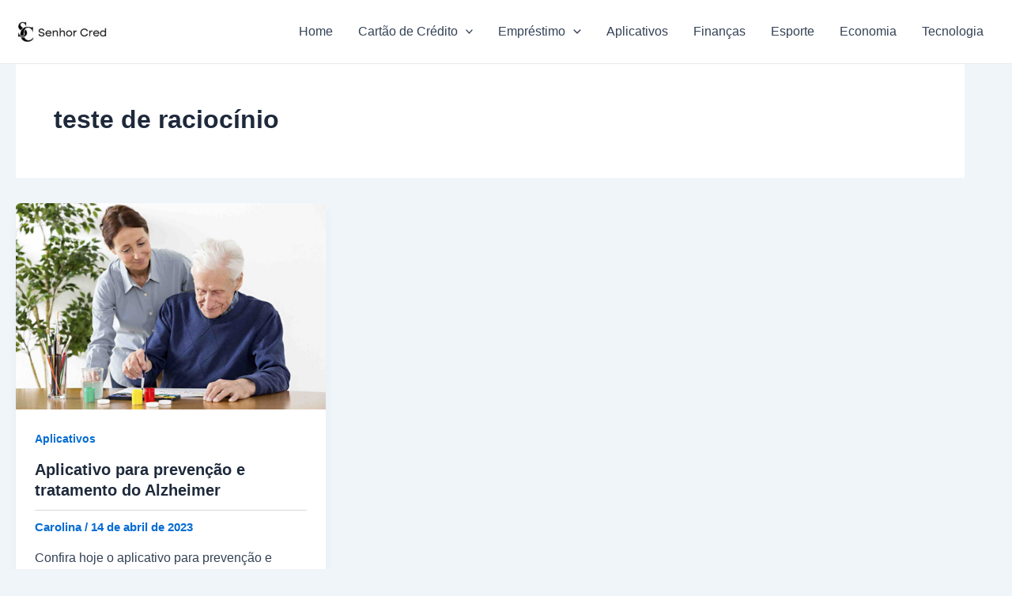

--- FILE ---
content_type: text/html; charset=utf-8
request_url: https://www.google.com/recaptcha/api2/aframe
body_size: 267
content:
<!DOCTYPE HTML><html><head><meta http-equiv="content-type" content="text/html; charset=UTF-8"></head><body><script nonce="MNQMXwSc-Ef2mCl6EIYP8w">/** Anti-fraud and anti-abuse applications only. See google.com/recaptcha */ try{var clients={'sodar':'https://pagead2.googlesyndication.com/pagead/sodar?'};window.addEventListener("message",function(a){try{if(a.source===window.parent){var b=JSON.parse(a.data);var c=clients[b['id']];if(c){var d=document.createElement('img');d.src=c+b['params']+'&rc='+(localStorage.getItem("rc::a")?sessionStorage.getItem("rc::b"):"");window.document.body.appendChild(d);sessionStorage.setItem("rc::e",parseInt(sessionStorage.getItem("rc::e")||0)+1);localStorage.setItem("rc::h",'1769608034043');}}}catch(b){}});window.parent.postMessage("_grecaptcha_ready", "*");}catch(b){}</script></body></html>

--- FILE ---
content_type: application/javascript; charset=utf-8
request_url: https://fundingchoicesmessages.google.com/f/AGSKWxUnDz5W6K_gbn71cuS6zHw_vYmbJGOjulaXkyPyD3-M5SdMbVynX0qPEx0uL3-HKXcThDu4BAP_DnwR0bito-0SWKXbXghAxtPYG7nss_bHkTV_zVjkzt8jcASWKkUTHZMJKjF38F-J-o-GVgiRcJUMnPia2hKsbCj74_4peGkBitKLbDHsMMlT-84C/_/adview?-480x60//topadfooter.?ad.vid=/adserv_
body_size: -1286
content:
window['cc9d841f-4c36-4b2f-841b-a3649a2ca78c'] = true;